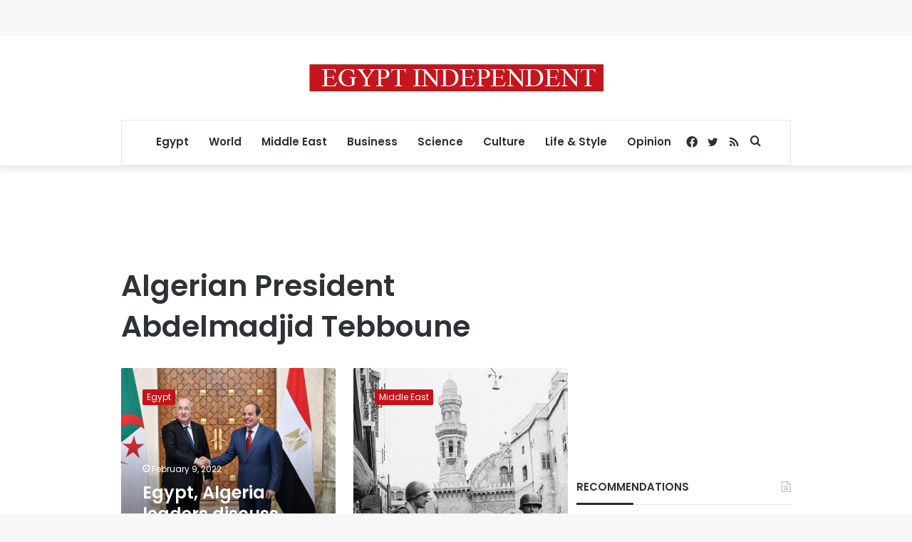

--- FILE ---
content_type: text/html; charset=utf-8
request_url: https://www.google.com/recaptcha/api2/aframe
body_size: 267
content:
<!DOCTYPE HTML><html><head><meta http-equiv="content-type" content="text/html; charset=UTF-8"></head><body><script nonce="rweDbeNlswVmDzCEGukoWQ">/** Anti-fraud and anti-abuse applications only. See google.com/recaptcha */ try{var clients={'sodar':'https://pagead2.googlesyndication.com/pagead/sodar?'};window.addEventListener("message",function(a){try{if(a.source===window.parent){var b=JSON.parse(a.data);var c=clients[b['id']];if(c){var d=document.createElement('img');d.src=c+b['params']+'&rc='+(localStorage.getItem("rc::a")?sessionStorage.getItem("rc::b"):"");window.document.body.appendChild(d);sessionStorage.setItem("rc::e",parseInt(sessionStorage.getItem("rc::e")||0)+1);localStorage.setItem("rc::h",'1768994878732');}}}catch(b){}});window.parent.postMessage("_grecaptcha_ready", "*");}catch(b){}</script></body></html>

--- FILE ---
content_type: application/javascript; charset=utf-8
request_url: https://fundingchoicesmessages.google.com/f/AGSKWxWQK3U1aNzsjxEQO0etAw8E-nnKX9JUOA_XFvdsd3tXQ9PAKrsXQKkdGYW-QmVe49vvkRY2k7KcjSF3PRAKQv235Y7aRV9wRgjzhXzTLR16UCBOsQ_WQq7kfqb_zl-KSIpZGdhU3oCWdIybzTFLFmn4lWIi_PasGN0RQbSOy-7dUyP7-ivy2pSu5mMz/_/xnxx-ads.-bin/ad_.il/ads//topads1./exoclickright1.
body_size: -1289
content:
window['5b14717d-603f-463e-8dc2-f391fcdbe5d5'] = true;